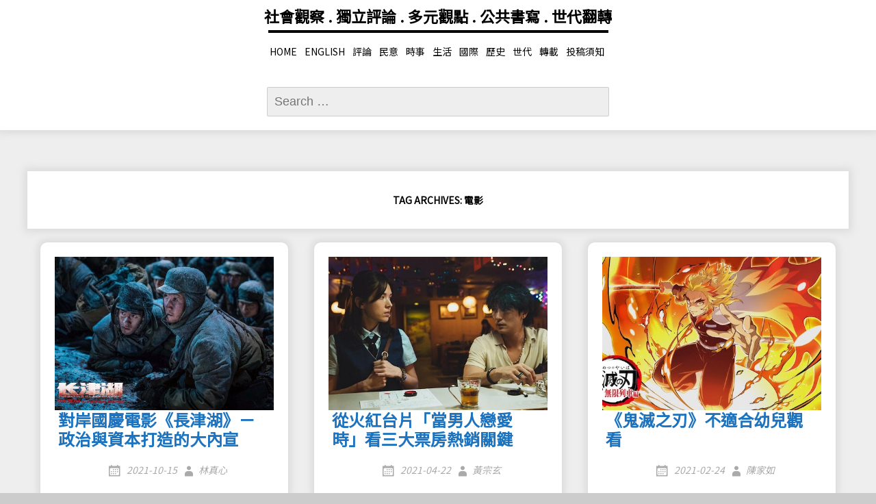

--- FILE ---
content_type: text/html; charset=UTF-8
request_url: https://newcongress.tw/?tag=%E9%9B%BB%E5%BD%B1
body_size: 12094
content:
<!DOCTYPE html>
<!--[if IE 7]>
<html class="ie ie7" lang="en-US">
<![endif]-->
<!--[if IE 8]>
<html class="ie ie8" lang="en-US">
<![endif]-->
<!--[if !(IE 7) | !(IE 8) ]><!-->
<html lang="en-US">
<!--<![endif]-->
<head>
    <meta property="fb:admins" content="637944199"/>
    <meta property="fb:app_id" content="651452415626419">
    <meta charset="UTF-8">
    <meta name="viewport" content="width=device-width">
    <link rel="pingback" href="https://newcongress.tw/xmlrpc.php">
    <title>電影</title>
<meta name='robots' content='max-image-preview:large' />
<!-- Jetpack Site Verification Tags -->
<meta name="google-site-verification" content="1QVZCQhbMfrZvpcaQzilRjwYBEAPa7Fwsg4SHMR0GD4" />
<link rel='dns-prefetch' href='//secure.gravatar.com' />
<link rel='dns-prefetch' href='//fonts.googleapis.com' />
<link rel='dns-prefetch' href='//v0.wordpress.com' />
<link rel='dns-prefetch' href='//widgets.wp.com' />
<link rel='dns-prefetch' href='//s0.wp.com' />
<link rel='dns-prefetch' href='//0.gravatar.com' />
<link rel='dns-prefetch' href='//1.gravatar.com' />
<link rel='dns-prefetch' href='//2.gravatar.com' />
<link rel="alternate" type="application/rss+xml" title=" &raquo; Feed" href="https://newcongress.tw/?feed=rss2" />
<link rel="alternate" type="application/rss+xml" title=" &raquo; Comments Feed" href="https://newcongress.tw/?feed=comments-rss2" />
<link rel="alternate" type="application/rss+xml" title=" &raquo; 電影 Tag Feed" href="https://newcongress.tw/?feed=rss2&#038;tag=%e9%9b%bb%e5%bd%b1" />
<script type="text/javascript">
/* <![CDATA[ */
window._wpemojiSettings = {"baseUrl":"https:\/\/s.w.org\/images\/core\/emoji\/14.0.0\/72x72\/","ext":".png","svgUrl":"https:\/\/s.w.org\/images\/core\/emoji\/14.0.0\/svg\/","svgExt":".svg","source":{"concatemoji":"https:\/\/newcongress.tw\/wp-includes\/js\/wp-emoji-release.min.js?ver=6.4.2"}};
/*! This file is auto-generated */
!function(i,n){var o,s,e;function c(e){try{var t={supportTests:e,timestamp:(new Date).valueOf()};sessionStorage.setItem(o,JSON.stringify(t))}catch(e){}}function p(e,t,n){e.clearRect(0,0,e.canvas.width,e.canvas.height),e.fillText(t,0,0);var t=new Uint32Array(e.getImageData(0,0,e.canvas.width,e.canvas.height).data),r=(e.clearRect(0,0,e.canvas.width,e.canvas.height),e.fillText(n,0,0),new Uint32Array(e.getImageData(0,0,e.canvas.width,e.canvas.height).data));return t.every(function(e,t){return e===r[t]})}function u(e,t,n){switch(t){case"flag":return n(e,"\ud83c\udff3\ufe0f\u200d\u26a7\ufe0f","\ud83c\udff3\ufe0f\u200b\u26a7\ufe0f")?!1:!n(e,"\ud83c\uddfa\ud83c\uddf3","\ud83c\uddfa\u200b\ud83c\uddf3")&&!n(e,"\ud83c\udff4\udb40\udc67\udb40\udc62\udb40\udc65\udb40\udc6e\udb40\udc67\udb40\udc7f","\ud83c\udff4\u200b\udb40\udc67\u200b\udb40\udc62\u200b\udb40\udc65\u200b\udb40\udc6e\u200b\udb40\udc67\u200b\udb40\udc7f");case"emoji":return!n(e,"\ud83e\udef1\ud83c\udffb\u200d\ud83e\udef2\ud83c\udfff","\ud83e\udef1\ud83c\udffb\u200b\ud83e\udef2\ud83c\udfff")}return!1}function f(e,t,n){var r="undefined"!=typeof WorkerGlobalScope&&self instanceof WorkerGlobalScope?new OffscreenCanvas(300,150):i.createElement("canvas"),a=r.getContext("2d",{willReadFrequently:!0}),o=(a.textBaseline="top",a.font="600 32px Arial",{});return e.forEach(function(e){o[e]=t(a,e,n)}),o}function t(e){var t=i.createElement("script");t.src=e,t.defer=!0,i.head.appendChild(t)}"undefined"!=typeof Promise&&(o="wpEmojiSettingsSupports",s=["flag","emoji"],n.supports={everything:!0,everythingExceptFlag:!0},e=new Promise(function(e){i.addEventListener("DOMContentLoaded",e,{once:!0})}),new Promise(function(t){var n=function(){try{var e=JSON.parse(sessionStorage.getItem(o));if("object"==typeof e&&"number"==typeof e.timestamp&&(new Date).valueOf()<e.timestamp+604800&&"object"==typeof e.supportTests)return e.supportTests}catch(e){}return null}();if(!n){if("undefined"!=typeof Worker&&"undefined"!=typeof OffscreenCanvas&&"undefined"!=typeof URL&&URL.createObjectURL&&"undefined"!=typeof Blob)try{var e="postMessage("+f.toString()+"("+[JSON.stringify(s),u.toString(),p.toString()].join(",")+"));",r=new Blob([e],{type:"text/javascript"}),a=new Worker(URL.createObjectURL(r),{name:"wpTestEmojiSupports"});return void(a.onmessage=function(e){c(n=e.data),a.terminate(),t(n)})}catch(e){}c(n=f(s,u,p))}t(n)}).then(function(e){for(var t in e)n.supports[t]=e[t],n.supports.everything=n.supports.everything&&n.supports[t],"flag"!==t&&(n.supports.everythingExceptFlag=n.supports.everythingExceptFlag&&n.supports[t]);n.supports.everythingExceptFlag=n.supports.everythingExceptFlag&&!n.supports.flag,n.DOMReady=!1,n.readyCallback=function(){n.DOMReady=!0}}).then(function(){return e}).then(function(){var e;n.supports.everything||(n.readyCallback(),(e=n.source||{}).concatemoji?t(e.concatemoji):e.wpemoji&&e.twemoji&&(t(e.twemoji),t(e.wpemoji)))}))}((window,document),window._wpemojiSettings);
/* ]]> */
</script>
<link rel='stylesheet' id='Selected-Post-custom-style-css' href='https://newcongress.tw/wp-content/plugins/wordpress-selected-post-plugin/css/style.css?ver=6.4.2' type='text/css' media='all' />
<style id='wp-emoji-styles-inline-css' type='text/css'>

	img.wp-smiley, img.emoji {
		display: inline !important;
		border: none !important;
		box-shadow: none !important;
		height: 1em !important;
		width: 1em !important;
		margin: 0 0.07em !important;
		vertical-align: -0.1em !important;
		background: none !important;
		padding: 0 !important;
	}
</style>
<link rel='stylesheet' id='wp-block-library-css' href='https://newcongress.tw/wp-includes/css/dist/block-library/style.min.css?ver=6.4.2' type='text/css' media='all' />
<style id='wp-block-library-inline-css' type='text/css'>
.has-text-align-justify{text-align:justify;}
</style>
<style id='classic-theme-styles-inline-css' type='text/css'>
/*! This file is auto-generated */
.wp-block-button__link{color:#fff;background-color:#32373c;border-radius:9999px;box-shadow:none;text-decoration:none;padding:calc(.667em + 2px) calc(1.333em + 2px);font-size:1.125em}.wp-block-file__button{background:#32373c;color:#fff;text-decoration:none}
</style>
<style id='global-styles-inline-css' type='text/css'>
body{--wp--preset--color--black: #000000;--wp--preset--color--cyan-bluish-gray: #abb8c3;--wp--preset--color--white: #ffffff;--wp--preset--color--pale-pink: #f78da7;--wp--preset--color--vivid-red: #cf2e2e;--wp--preset--color--luminous-vivid-orange: #ff6900;--wp--preset--color--luminous-vivid-amber: #fcb900;--wp--preset--color--light-green-cyan: #7bdcb5;--wp--preset--color--vivid-green-cyan: #00d084;--wp--preset--color--pale-cyan-blue: #8ed1fc;--wp--preset--color--vivid-cyan-blue: #0693e3;--wp--preset--color--vivid-purple: #9b51e0;--wp--preset--gradient--vivid-cyan-blue-to-vivid-purple: linear-gradient(135deg,rgba(6,147,227,1) 0%,rgb(155,81,224) 100%);--wp--preset--gradient--light-green-cyan-to-vivid-green-cyan: linear-gradient(135deg,rgb(122,220,180) 0%,rgb(0,208,130) 100%);--wp--preset--gradient--luminous-vivid-amber-to-luminous-vivid-orange: linear-gradient(135deg,rgba(252,185,0,1) 0%,rgba(255,105,0,1) 100%);--wp--preset--gradient--luminous-vivid-orange-to-vivid-red: linear-gradient(135deg,rgba(255,105,0,1) 0%,rgb(207,46,46) 100%);--wp--preset--gradient--very-light-gray-to-cyan-bluish-gray: linear-gradient(135deg,rgb(238,238,238) 0%,rgb(169,184,195) 100%);--wp--preset--gradient--cool-to-warm-spectrum: linear-gradient(135deg,rgb(74,234,220) 0%,rgb(151,120,209) 20%,rgb(207,42,186) 40%,rgb(238,44,130) 60%,rgb(251,105,98) 80%,rgb(254,248,76) 100%);--wp--preset--gradient--blush-light-purple: linear-gradient(135deg,rgb(255,206,236) 0%,rgb(152,150,240) 100%);--wp--preset--gradient--blush-bordeaux: linear-gradient(135deg,rgb(254,205,165) 0%,rgb(254,45,45) 50%,rgb(107,0,62) 100%);--wp--preset--gradient--luminous-dusk: linear-gradient(135deg,rgb(255,203,112) 0%,rgb(199,81,192) 50%,rgb(65,88,208) 100%);--wp--preset--gradient--pale-ocean: linear-gradient(135deg,rgb(255,245,203) 0%,rgb(182,227,212) 50%,rgb(51,167,181) 100%);--wp--preset--gradient--electric-grass: linear-gradient(135deg,rgb(202,248,128) 0%,rgb(113,206,126) 100%);--wp--preset--gradient--midnight: linear-gradient(135deg,rgb(2,3,129) 0%,rgb(40,116,252) 100%);--wp--preset--font-size--small: 13px;--wp--preset--font-size--medium: 20px;--wp--preset--font-size--large: 36px;--wp--preset--font-size--x-large: 42px;--wp--preset--spacing--20: 0.44rem;--wp--preset--spacing--30: 0.67rem;--wp--preset--spacing--40: 1rem;--wp--preset--spacing--50: 1.5rem;--wp--preset--spacing--60: 2.25rem;--wp--preset--spacing--70: 3.38rem;--wp--preset--spacing--80: 5.06rem;--wp--preset--shadow--natural: 6px 6px 9px rgba(0, 0, 0, 0.2);--wp--preset--shadow--deep: 12px 12px 50px rgba(0, 0, 0, 0.4);--wp--preset--shadow--sharp: 6px 6px 0px rgba(0, 0, 0, 0.2);--wp--preset--shadow--outlined: 6px 6px 0px -3px rgba(255, 255, 255, 1), 6px 6px rgba(0, 0, 0, 1);--wp--preset--shadow--crisp: 6px 6px 0px rgba(0, 0, 0, 1);}:where(.is-layout-flex){gap: 0.5em;}:where(.is-layout-grid){gap: 0.5em;}body .is-layout-flow > .alignleft{float: left;margin-inline-start: 0;margin-inline-end: 2em;}body .is-layout-flow > .alignright{float: right;margin-inline-start: 2em;margin-inline-end: 0;}body .is-layout-flow > .aligncenter{margin-left: auto !important;margin-right: auto !important;}body .is-layout-constrained > .alignleft{float: left;margin-inline-start: 0;margin-inline-end: 2em;}body .is-layout-constrained > .alignright{float: right;margin-inline-start: 2em;margin-inline-end: 0;}body .is-layout-constrained > .aligncenter{margin-left: auto !important;margin-right: auto !important;}body .is-layout-constrained > :where(:not(.alignleft):not(.alignright):not(.alignfull)){max-width: var(--wp--style--global--content-size);margin-left: auto !important;margin-right: auto !important;}body .is-layout-constrained > .alignwide{max-width: var(--wp--style--global--wide-size);}body .is-layout-flex{display: flex;}body .is-layout-flex{flex-wrap: wrap;align-items: center;}body .is-layout-flex > *{margin: 0;}body .is-layout-grid{display: grid;}body .is-layout-grid > *{margin: 0;}:where(.wp-block-columns.is-layout-flex){gap: 2em;}:where(.wp-block-columns.is-layout-grid){gap: 2em;}:where(.wp-block-post-template.is-layout-flex){gap: 1.25em;}:where(.wp-block-post-template.is-layout-grid){gap: 1.25em;}.has-black-color{color: var(--wp--preset--color--black) !important;}.has-cyan-bluish-gray-color{color: var(--wp--preset--color--cyan-bluish-gray) !important;}.has-white-color{color: var(--wp--preset--color--white) !important;}.has-pale-pink-color{color: var(--wp--preset--color--pale-pink) !important;}.has-vivid-red-color{color: var(--wp--preset--color--vivid-red) !important;}.has-luminous-vivid-orange-color{color: var(--wp--preset--color--luminous-vivid-orange) !important;}.has-luminous-vivid-amber-color{color: var(--wp--preset--color--luminous-vivid-amber) !important;}.has-light-green-cyan-color{color: var(--wp--preset--color--light-green-cyan) !important;}.has-vivid-green-cyan-color{color: var(--wp--preset--color--vivid-green-cyan) !important;}.has-pale-cyan-blue-color{color: var(--wp--preset--color--pale-cyan-blue) !important;}.has-vivid-cyan-blue-color{color: var(--wp--preset--color--vivid-cyan-blue) !important;}.has-vivid-purple-color{color: var(--wp--preset--color--vivid-purple) !important;}.has-black-background-color{background-color: var(--wp--preset--color--black) !important;}.has-cyan-bluish-gray-background-color{background-color: var(--wp--preset--color--cyan-bluish-gray) !important;}.has-white-background-color{background-color: var(--wp--preset--color--white) !important;}.has-pale-pink-background-color{background-color: var(--wp--preset--color--pale-pink) !important;}.has-vivid-red-background-color{background-color: var(--wp--preset--color--vivid-red) !important;}.has-luminous-vivid-orange-background-color{background-color: var(--wp--preset--color--luminous-vivid-orange) !important;}.has-luminous-vivid-amber-background-color{background-color: var(--wp--preset--color--luminous-vivid-amber) !important;}.has-light-green-cyan-background-color{background-color: var(--wp--preset--color--light-green-cyan) !important;}.has-vivid-green-cyan-background-color{background-color: var(--wp--preset--color--vivid-green-cyan) !important;}.has-pale-cyan-blue-background-color{background-color: var(--wp--preset--color--pale-cyan-blue) !important;}.has-vivid-cyan-blue-background-color{background-color: var(--wp--preset--color--vivid-cyan-blue) !important;}.has-vivid-purple-background-color{background-color: var(--wp--preset--color--vivid-purple) !important;}.has-black-border-color{border-color: var(--wp--preset--color--black) !important;}.has-cyan-bluish-gray-border-color{border-color: var(--wp--preset--color--cyan-bluish-gray) !important;}.has-white-border-color{border-color: var(--wp--preset--color--white) !important;}.has-pale-pink-border-color{border-color: var(--wp--preset--color--pale-pink) !important;}.has-vivid-red-border-color{border-color: var(--wp--preset--color--vivid-red) !important;}.has-luminous-vivid-orange-border-color{border-color: var(--wp--preset--color--luminous-vivid-orange) !important;}.has-luminous-vivid-amber-border-color{border-color: var(--wp--preset--color--luminous-vivid-amber) !important;}.has-light-green-cyan-border-color{border-color: var(--wp--preset--color--light-green-cyan) !important;}.has-vivid-green-cyan-border-color{border-color: var(--wp--preset--color--vivid-green-cyan) !important;}.has-pale-cyan-blue-border-color{border-color: var(--wp--preset--color--pale-cyan-blue) !important;}.has-vivid-cyan-blue-border-color{border-color: var(--wp--preset--color--vivid-cyan-blue) !important;}.has-vivid-purple-border-color{border-color: var(--wp--preset--color--vivid-purple) !important;}.has-vivid-cyan-blue-to-vivid-purple-gradient-background{background: var(--wp--preset--gradient--vivid-cyan-blue-to-vivid-purple) !important;}.has-light-green-cyan-to-vivid-green-cyan-gradient-background{background: var(--wp--preset--gradient--light-green-cyan-to-vivid-green-cyan) !important;}.has-luminous-vivid-amber-to-luminous-vivid-orange-gradient-background{background: var(--wp--preset--gradient--luminous-vivid-amber-to-luminous-vivid-orange) !important;}.has-luminous-vivid-orange-to-vivid-red-gradient-background{background: var(--wp--preset--gradient--luminous-vivid-orange-to-vivid-red) !important;}.has-very-light-gray-to-cyan-bluish-gray-gradient-background{background: var(--wp--preset--gradient--very-light-gray-to-cyan-bluish-gray) !important;}.has-cool-to-warm-spectrum-gradient-background{background: var(--wp--preset--gradient--cool-to-warm-spectrum) !important;}.has-blush-light-purple-gradient-background{background: var(--wp--preset--gradient--blush-light-purple) !important;}.has-blush-bordeaux-gradient-background{background: var(--wp--preset--gradient--blush-bordeaux) !important;}.has-luminous-dusk-gradient-background{background: var(--wp--preset--gradient--luminous-dusk) !important;}.has-pale-ocean-gradient-background{background: var(--wp--preset--gradient--pale-ocean) !important;}.has-electric-grass-gradient-background{background: var(--wp--preset--gradient--electric-grass) !important;}.has-midnight-gradient-background{background: var(--wp--preset--gradient--midnight) !important;}.has-small-font-size{font-size: var(--wp--preset--font-size--small) !important;}.has-medium-font-size{font-size: var(--wp--preset--font-size--medium) !important;}.has-large-font-size{font-size: var(--wp--preset--font-size--large) !important;}.has-x-large-font-size{font-size: var(--wp--preset--font-size--x-large) !important;}
.wp-block-navigation a:where(:not(.wp-element-button)){color: inherit;}
:where(.wp-block-post-template.is-layout-flex){gap: 1.25em;}:where(.wp-block-post-template.is-layout-grid){gap: 1.25em;}
:where(.wp-block-columns.is-layout-flex){gap: 2em;}:where(.wp-block-columns.is-layout-grid){gap: 2em;}
.wp-block-pullquote{font-size: 1.5em;line-height: 1.6;}
</style>
<link rel='stylesheet' id='sgwindow-style-css' href='https://newcongress.tw/wp-content/themes/sg-window/style.css?ver=6.4.2' type='text/css' media='all' />
<link rel='stylesheet' id='dreamway-style-css' href='https://newcongress.tw/wp-content/themes/dream-way/style.css?ver=6.4.2' type='text/css' media='all' />
<link rel='stylesheet' id='sgwindow-colors-css' href='https://newcongress.tw/wp-content/themes/sg-window/css/scheme-0.css?ver=05.08.2015' type='text/css' media='all' />
<link rel='stylesheet' id='dreamway-colors-css' href='https://newcongress.tw/wp-content/themes/dream-way/css/scheme-0.css?ver=6.4.2' type='text/css' media='all' />
<link rel='stylesheet' id='sgwindow-genericons-css' href='https://newcongress.tw/wp-content/themes/sg-window/genericons/genericons.css?ver=05.08.2015' type='text/css' media='all' />
<link rel='stylesheet' id='sgwindow-fonts-css' href='//fonts.googleapis.com/css?family=Noto+Sans+TC%7CNoto+Sans+TC%7CNoto+Sans+TC:300,400&#038;latin,latin-ext' type='text/css' media='all' />
<style id='jetpack_facebook_likebox-inline-css' type='text/css'>
.widget_facebook_likebox {
	overflow: hidden;
}

</style>
<link rel='stylesheet' id='sgwindow-page-css' href='https://newcongress.tw/wp-content/themes/sg-window/inc/css/page.css?ver=6.4.2' type='text/css' media='all' />
<link rel='stylesheet' id='sgwindow-one-page-nav-css' href='https://newcongress.tw/wp-content/themes/sg-window/inc/css/one-page.css?ver=6.4.2' type='text/css' media='all' />
<link rel='stylesheet' id='sgwindow-image-css' href='https://newcongress.tw/wp-content/themes/sg-window/inc/css/image.css?ver=6.4.2' type='text/css' media='all' />
<link rel='stylesheet' id='sgwindow-button-css' href='https://newcongress.tw/wp-content/themes/sg-window/inc/css/button.css?ver=6.4.2' type='text/css' media='all' />
<link rel='stylesheet' id='sgwindow-sidebar-widget-css' href='https://newcongress.tw/wp-content/themes/sg-window/inc/css/sidebar-widget.css?ver=6.4.2' type='text/css' media='all' />
<link rel='stylesheet' id='sgwindow-slider-css-css' href='https://newcongress.tw/wp-content/themes/sg-window/inc/css/slider.css?ver=6.4.2' type='text/css' media='all' />
<link rel='stylesheet' id='social-logos-css' href='https://newcongress.tw/wp-content/plugins/jetpack/_inc/social-logos/social-logos.min.css?ver=11.9' type='text/css' media='all' />
<link rel='stylesheet' id='jetpack_css-css' href='https://newcongress.tw/wp-content/plugins/jetpack/css/jetpack.css?ver=11.9' type='text/css' media='all' />
<script type="text/javascript" src="https://newcongress.tw/wp-includes/js/jquery/jquery.min.js?ver=3.7.1" id="jquery-core-js"></script>
<script type="text/javascript" src="https://newcongress.tw/wp-includes/js/jquery/jquery-migrate.min.js?ver=3.4.1" id="jquery-migrate-js"></script>
<script type="text/javascript" src="https://newcongress.tw/wp-content/plugins/wordpress-selected-post-plugin/js/custom.js?ver=6.4.2" id="Selected-Post-custom-script-js"></script>
<script type="text/javascript" src="https://newcongress.tw/wp-includes/js/dist/vendor/wp-polyfill-inert.min.js?ver=3.1.2" id="wp-polyfill-inert-js"></script>
<script type="text/javascript" src="https://newcongress.tw/wp-includes/js/dist/vendor/regenerator-runtime.min.js?ver=0.14.0" id="regenerator-runtime-js"></script>
<script type="text/javascript" src="https://newcongress.tw/wp-includes/js/dist/vendor/wp-polyfill.min.js?ver=3.15.0" id="wp-polyfill-js"></script>
<script type="text/javascript" id="jetpack-block-contact-form-js-extra">
/* <![CDATA[ */
var Jetpack_Block_Assets_Base_Url = {"url":"https:\/\/newcongress.tw\/wp-content\/plugins\/jetpack\/_inc\/blocks\/"};
/* ]]> */
</script>
<script type="text/javascript" src="https://newcongress.tw/wp-content/plugins/jetpack/_inc/blocks/contact-form/view.js?minify=false&amp;ver=11.9" id="jetpack-block-contact-form-js"></script>
<script type="text/javascript" src="https://newcongress.tw/wp-content/themes/sg-window/inc/js/one-page-nav.js?ver=6.4.2" id="sgwindow-sidebar-nav-js"></script>
<script type="text/javascript" src="https://newcongress.tw/wp-content/themes/sg-window/inc/js/portfolio-nav.js?ver=6.4.2" id="sgwindow-portfolio-nav-js"></script>
<script type="text/javascript" src="https://newcongress.tw/wp-content/themes/sg-window/inc/js/slider.js?ver=6.4.2" id="sgwindow-slider-js"></script>
<link rel="https://api.w.org/" href="https://newcongress.tw/index.php?rest_route=/" /><link rel="alternate" type="application/json" href="https://newcongress.tw/index.php?rest_route=/wp/v2/tags/1096" /><link rel="EditURI" type="application/rsd+xml" title="RSD" href="https://newcongress.tw/xmlrpc.php?rsd" />
<meta name="generator" content="WordPress 6.4.2" />
	<style>img#wpstats{display:none}</style>
				<style type="text/css"> 	
				
				
			.flex .entry-meta,
			.flex .entry-meta a {
				font-size: 0;
			}
		
				
		.site-title h1,
		.site-title a {
			color: #000;
		}
		
		.background-fixed {
			bckground: repeat  top center fixed;
			background-image: url();		
		}
		
		.site-content {
			-ms-flex-order: 1;     
			-webkit-order: 1;     
			order: 1;
		}
		
		.sidebar-1 {
			-ms-flex-order: 3;     
			-webkit-order:  3;  
			order:  3;
		}

		.sidebar-2 {
			-ms-flex-order: 2; 
			-webkit-order:  2;  
			order:  2;
		}
		
				
		
		.sidebar-before-footer,
		.header-wrap {
			max-width: 1680px;
		}
		
		.sidebar-before-footer,
		.header-wrap,
		.site {		
			max-width: 1680px;
		}	

		.main-wrapper.no-sidebar {
			max-width: 1600px;
		}	
		
		@media screen and (min-width: 1680px) {
			.image-wrapper {
				max-width: 1680px;
			}
		}
				
		.sidebar-footer .widget-area,
		.wide .widget > input,
		.wide .widget > form,
		.sidebar-before-footer .widget > div,
		.sidebar-before-footer .widget-area .widget > ul,
		.sidebar-top-full .widget-area .widget > div,
		.sidebar-top-full .widget-area .widget > ul {
			max-width: 1366px;
			margin-left: auto;
			margin-right: auto;
		}
		
		.site .wide .widget-area .main-wrapper.no-sidebar {
			margin: 0 auto;
			max-width: 1366px;
		}
		
		.sidebar-footer .widget-area,
		.wide .widget > input,
		.wide .widget > form,
		.sidebar-before-footer .widget > div,
		.sidebar-before-footer .widget-area .widget > ul,
		.sidebar-top-full .widget-area .widget > div,
		.sidebar-top-full .widget-area .widget > ul,
		.widget.sgwindow_side_bar .widget-title,
		.widget.sgwindow_side_bar .widgettitle,
		.text-container,
		.main-wrapper {
			max-width: 1366px;
		}
		
		.my-image {
			height: 87.5px;
		}
		
		@media screen and (min-width: 390.28571428571px) {		
			.my-image {
				height: 100px;
			}
		}
		
		@media screen and (min-width: 455.33333333333px) {		
			.my-image {
				height: 116.66666666667px;
			}
		}
		@media screen and (min-width: 546.4px) {		
			.my-image {
				height: 140px;
			}
		}
		@media screen and (min-width: 683px) {		
			.my-image {
				height: 175px;
			}
		}
		@media screen and (min-width: 910.66666666667px) {		
			.my-image {
				height: 233.33333333333px;
			}
		}
		@media screen and (min-width: 1138.3333333333px) {		
			.my-image {
				height: 350px;
			}
		}
		
		/* set width of column in px */
		@media screen and (min-width: 960px) {
	
			.content {
				-ms-flex-order: 1;     
				-webkit-order: 1;  
				order: 1;
			}

			.sidebar-1 {
				-ms-flex-order: 2;     
				-webkit-order: 2;  
				order: 2;
			}

			.sidebar-2 {
				-ms-flex-order: 3;     
				-webkit-order: 3;  
				order: 3;
			}
		
			.main-wrapper {
				-webkit-flex-flow: nowrap;
				-ms-flex-flow: nowrap;
				flex-flow: nowrap;
			}
			
			.sidebar-1,
			.sidebar-2 {
				display: block;
			}
	
			.sidebar-1 .column {
				padding: 0 20px 0 0;
			}
			
			.sidebar-2 .column {
				padding: 0 0 0 20px;
			}
				
			.site-content {
				-ms-flex-order: 2;     
				-webkit-order: 2;  
				order: 2;
			}
	
			.sidebar-1 {
				-ms-flex-order: 1;     
				-webkit-order: 1;  
				order: 1;
			}

			.sidebar-2 {
				-ms-flex-order: 3;     
				-webkit-order: 3;  
				order: 3;
			}
			
			.two-sidebars .sidebar-1 {
				width: 50%;
			}

			.two-sidebars .sidebar-2 {
				width: 22%;
			}
			.two-sidebars .site-content {
				width: 28%;
			}
			
			.left-sidebar .sidebar-1 {
				width: 30%;
			}
			.left-sidebar .site-content {
				width: 70%;
			}
			
			.right-sidebar .sidebar-2 {
				width: 25%;
			}	
			.right-sidebar .site-content {
				width: 75%;
			}	
		
			/* widget-sidebar */
			.sidebar-footer-content,
			.site .widget-sidebar-wrapper {

				-webkit-flex-flow: nowrap;
				-ms-flex-flow: nowrap;
				flex-flow: nowrap;
			}
			.my-sidebar-layout {
				margin: 20px 20px 20px 0;
				border: 1px solid #ccc;
			}
			.my-sidebar-layout:first-child {
				margin: 20px;
			}
			
		}
		
		@media screen and (min-width: 1366px) {
			
			/* image widget */

			.wide .small.flex-column-2 .column-4 .element .entry-title,
			.wide .small.flex-column-2 .column-4 .element p,
			.wide .small.flex-column-2 .column-4 .element a,
			.wide .small.flex-column-2 .column-3 .element .entry-title,
			.wide .small.flex-column-2 .column-3 .element p,
			.wide .small.flex-column-2 .column-3 .element a {
				font-size: 14px;
			}
			
			.wide .small.flex-column-2 .column-2 .element .entry-title,
			.wide .small.flex-column-2 .column-1 .element .entry-title {
				display: block;
				font-size: 14px;
			}

			.wide .small.flex-column-2 .column-2 .element p,
			.wide .small.flex-column-2 .column-2 .element a,
			.wide .small.flex-column-2 .column-1 .element p,
			.wide .small.flex-column-2 .column-1 .element a {
				display: block;
				font-size: 14px;
			}
			
			.wide .small.flex-column-4 .column-2 .element .entry-title,
			.wide .small.flex-column-4 .column-1 .element .entry-title,
			.wide .small.flex-column-3 .column-2 .element .entry-title,
			.wide .small.flex-column-3 .column-2 .element .entry-title,
			.wide .small.flex-column-2 .column-2 .element .entry-title,
			.wide .small.flex-column-2 .column-1 .element .entry-title {
				display: block;
				font-size: 14px;
			}

			.wide .small.flex-column-4 .column-2 .element p,
			.wide .small.flex-column-4 .column-1 .element p,
			.wide .small.flex-column-3 .column-2 .element p,
			.wide .small.flex-column-3 .column-1 .element p {
				display: block;
				font-size: 12px;
			}
			
			.wide .small.flex-column-1 .column-4 .element .entry-title,
			.wide .small.flex-column-1 .column-3 .element .entry-title,
			.wide .small.flex-column-1 .column-4 .element .link,
			.wide .small.flex-column-1 .column-3 .element .link,
			.wide .small.flex-column-1 .column-4 .element p,
			.wide .small.flex-column-1 .column-3 .element p {
				font-size: 16px;
			}
			
			.wide .small.flex-column-1 .column-2 .element .entry-title,
			.wide .small.flex-column-1 .column-1 .element .entry-title,
			.wide .small.flex-column-1 .column-2 .element .link,
			.wide .small.flex-column-1 .column-1 .element .link,
			.wide .small.flex-column-1 .column-2 .element p,
			.wide .small.flex-column-1 .column-1 .element p {
				font-size: 18px;
			}
			
			.my-sidebar-layout {
				margin: 20px 20px 20px 0;
				border: 1px solid #ccc;
			}
			.my-sidebar-layout:first-child {
				margin: 20px 20px 20px 0;
			}
			.my-sidebar-layout:last-child {
				margin: 20px 0 20px 0;
			}
						
		}
		
	 }

	</style>
		<style type="text/css">	
		
		.widget.sgwindow_recent_posts .content article footer a,
		.content-container article .entry-content a,
		.comments-link a,
		.category-list a,
		.featured-post,
		.logged-in-as a,
		.site .edit-link,
		.jetpack-widget-tag-nav,
		.jetpack-widget-nav,
		.content footer a {
			color: #1e54bf;
		}		
		
		.entry-header .entry-title a {
			color: #1e73be;
		}
		
		a:hover,
		.widget.sgwindow_recent_posts .content article footer a:hover,
		.content-container .entry-content a:hover,
		.comments-link a:hover,
		.comment-author.vcard a:hover,
		.comment-metadata a:hover,
		.entry-meta a:hover,
		.site-title a:hover,
		.site .author.vcard a:hover,
		.entry-header .entry-title a:hover,
		.site .widget .entry-meta a:hover,
		.category-list a:hover {
			color: #38dbf4;
		}

		.site-description h2 {
			color: #000000;
		}
		
		entry-header .entry-title a,
		h1,
		h2,
		h3,
		h4,
		h5,
		h6 {
			color: #000;
		}
		
		.site-title h1 a {
			color: #000;

		}
	</style>
		<style type="text/css"> 
	
	.site {
			font-family: 'Noto Sans TC', sans-serif;
			font-size: 14px;
	}
	
	h1,
	h2,
	h3,
	h4,
	h5,
	h6 {
		font-weight: bold;
			font-family: 'Noto Sans TC', sans-serif;
		}
	
			.site .site-title h1,
		.site-title a  {
		font-family: 'Noto Sans TC', sans-serif;
	}
		

	@media screen and (min-width: 680px) {
		h1 {
			font-size:24px;
		}
	}

	
	</style>
	<meta name="description" content="Posts about 電影 written by 林真心, 黃宗玄, 陳家如, 林志都, 路向南, 費文侯, 賴彥丞, 異想, 邱懋景, 起行, 南心, 秦靖, and 俞妍穎" />

<!-- Jetpack Open Graph Tags -->
<meta property="og:type" content="website" />
<meta property="og:title" content="電影" />
<meta property="og:url" content="https://newcongress.tw/?tag=%e9%9b%bb%e5%bd%b1" />
<meta property="og:image" content="https://s0.wp.com/i/blank.jpg" />
<meta property="og:image:alt" content="" />
<meta property="og:locale" content="en_US" />

<!-- End Jetpack Open Graph Tags -->
<style type="text/css" id="wp-custom-css">/*
歡迎使用自訂 CSS！

若要瞭解自訂 CSS 的運作方式，請參閱 http://wp.me/PEmnE-Bt
*/
.flex .entry-header h1 {
	text-align: left;
}

.flex .entry-meta,
.flex .entry-meta a {
	font-size: 14px;
}</style></head>

<body class="archive tag tag-1096 wp-custom-logo custom-background header-text-is-on google-fonts-on">
	<div id="page" class="hfeed site">

		<!-- Header -->
		<header id="masthead" class="site-header" role="banner">	
		
				<div id="sg-site-header" class="sg-site-header">
				
	<div class="menu-top">
		<!-- First Top Menu -->		
		<div class="nav-container top-1-navigation">						
						<div class="clear"></div>
		</div><!-- .top-1-navigation .nav-container -->

	<div class="sg-site-header-1">
		
		<div class="site-title">
			<h1><a href="https://newcongress.tw/" rel="home"></a></h1>
		</div><!-- .site-title -->
		<!-- Dscription -->
		<div class="site-description">
			<h2>社會觀察 . 獨立評論 . 多元觀點 . 公共書寫 . 世代翻轉</h2>
		</div><!-- .site-description -->
		
	</div><!-- .sg-site-header-1 -->
			
			<!-- Second Top Menu -->	
			
				<div class="nav-container top-navigation">
					<nav class="horisontal-navigation menu-2" role="navigation">
												<span class="toggle"><span class="menu-toggle"></span></span>
						<div class="menu-navi-container"><ul id="menu-navi" class="nav-horizontal"><li id="menu-item-17307" class="menu-item menu-item-type-custom menu-item-object-custom menu-item-home menu-item-17307"><a href="https://newcongress.tw">Home</a></li>
<li id="menu-item-16122" class="menu-item menu-item-type-taxonomy menu-item-object-category menu-item-16122"><a href="https://newcongress.tw/?cat=3960">English</a></li>
<li id="menu-item-1972" class="menu-item menu-item-type-taxonomy menu-item-object-category menu-item-1972"><a title="本站評析" href="https://newcongress.tw/?cat=3">評論</a></li>
<li id="menu-item-1380" class="menu-item menu-item-type-taxonomy menu-item-object-category menu-item-1380"><a title="投稿" href="https://newcongress.tw/?cat=7">民意</a></li>
<li id="menu-item-1377" class="menu-item menu-item-type-taxonomy menu-item-object-category menu-item-1377"><a title="議題討論" href="https://newcongress.tw/?cat=4">時事</a></li>
<li id="menu-item-1379" class="menu-item menu-item-type-taxonomy menu-item-object-category menu-item-1379"><a title="探討人性及藝術文學" href="https://newcongress.tw/?cat=8">生活</a></li>
<li id="menu-item-1973" class="menu-item menu-item-type-taxonomy menu-item-object-category menu-item-1973"><a title="世界局勢、全球觀點" href="https://newcongress.tw/?cat=2">國際</a></li>
<li id="menu-item-1974" class="menu-item menu-item-type-taxonomy menu-item-object-category menu-item-1974"><a title="歷史文化、往事回憶" href="https://newcongress.tw/?cat=6">歷史</a></li>
<li id="menu-item-1975" class="menu-item menu-item-type-taxonomy menu-item-object-category menu-item-1975"><a title="翻轉世代" href="https://newcongress.tw/?cat=9">世代</a></li>
<li id="menu-item-1378" class="menu-item menu-item-type-taxonomy menu-item-object-category menu-item-1378"><a title="轉載內容" href="https://newcongress.tw/?cat=5">轉載</a></li>
<li id="menu-item-17306" class="menu-item menu-item-type-post_type menu-item-object-page menu-item-17306"><a href="https://newcongress.tw/?page_id=1970">投稿須知</a></li>
</ul></div>					</nav><!-- .menu-2 .horisontal-navigation -->
					<div class="clear"></div>
				</div><!-- .top-navigation.nav-container -->
				
					</div><!-- .menu-top  -->
	</div><!-- .sg-site-header -->
			
		</header><!-- #masthead -->

		<div class="sg-header-area">
			<div class="header-wrap">
	
			
<div id="sidebar-1" class="sidebar-top-full wide">
	<div class="widget-area">
			
					<div class="widget widget_search"><form role="search" method="get" class="search-form" action="https://newcongress.tw/">
				<label>
					<span class="screen-reader-text">Search for:</span>
					<input type="search" class="search-field" placeholder="Search &hellip;" value="" name="s" />
				</label>
				<input type="submit" class="search-submit" value="Search" />
			</form></div>			
				</div><!-- .widget-area -->
</div><!-- .sidebar-top-full -->
			
			</div><!-- .header-wrap -->
		</div><!-- .sg-header-area -->

	<div class="main-area">
<div class="main-wrapper flex flex-layout-3 no-sidebar ">
	
	<div class="site-content">
							
					<header class="archive-header">
						<h1 class="archive-title">Tag Archives: 電影</h1>
					</header><!-- .archive-header -->
				
					<div class="content"> 

				<div class="content-container">

	<article id="post-23603" class="post-23603 post type-post status-publish format-standard has-post-thumbnail hentry category-4 category-6 category-3 tag-6289 tag-1622 tag-3430 tag-834 tag-1095 tag-135 tag-6288 tag-1096">

		<header class="entry-header">

							<div class="element effect-1">
					
					
						<div class="entry-thumbnail coverback" style="background-image: url(https://newcongress.tw/wp-content/uploads/2021/10/電影《長津湖》是中國大內宣.jpg); ">
						</div><!-- .entry-thumbnail -->
						
																							
					<a href="https://newcongress.tw/?p=23603" class="link-hover" rel="bookmark">
						<span class="link-button">
							Read more..						</span>
					</a>
						
				</div><!-- .element -->
						
			<h1 class="entry-title"><a href="https://newcongress.tw/?p=23603" rel="bookmark">對岸國慶電影《長津湖》－政治與資本打造的大內宣</a></h1>
		</header><!-- .entry-header -->
		
				
		<footer class="entry-meta">
			
				<span class="post-date">
					<span class="entry-date">
					<a href="https://newcongress.tw/?p=23603" title="2021-10-15" rel="bookmark">
						<span class="entry-date" datetime="2021-10-15">2021-10-15</span>
					</a>
			 </span><span class="byline">
				<span title="林真心" class="author vcard">
					<a class="url fn n" href="https://newcongress.tw/?author=9470" rel="author">林真心</a>
				</span>
			</span>				</span>
				
								</footer><!-- .entry-meta -->
		
	</article><!-- #post -->
	
</div><!-- .content-container --><div class="content-container">

	<article id="post-22261" class="post-22261 post type-post status-publish format-standard has-post-thumbnail hentry category-4 category-7 tag-456 tag-705 tag-5838 tag-80 tag-2510 tag-5839 tag-5840 tag-1096">

		<header class="entry-header">

							<div class="element effect-1">
					
					
						<div class="entry-thumbnail coverback" style="background-image: url(https://newcongress.tw/wp-content/uploads/2021/04/當男人戀愛時票房破億.jpg); ">
						</div><!-- .entry-thumbnail -->
						
																							
					<a href="https://newcongress.tw/?p=22261" class="link-hover" rel="bookmark">
						<span class="link-button">
							Read more..						</span>
					</a>
						
				</div><!-- .element -->
						
			<h1 class="entry-title"><a href="https://newcongress.tw/?p=22261" rel="bookmark">從火紅台片「當男人戀愛時」看三大票房熱銷關鍵</a></h1>
		</header><!-- .entry-header -->
		
				
		<footer class="entry-meta">
			
				<span class="post-date">
					<span class="entry-date">
					<a href="https://newcongress.tw/?p=22261" title="2021-04-22" rel="bookmark">
						<span class="entry-date" datetime="2021-04-22">2021-04-22</span>
					</a>
			 </span><span class="byline">
				<span title="黃宗玄" class="author vcard">
					<a class="url fn n" href="https://newcongress.tw/?author=5719" rel="author">黃宗玄</a>
				</span>
			</span>				</span>
				
								</footer><!-- .entry-meta -->
		
	</article><!-- #post -->
	
</div><!-- .content-container --><div class="content-container">

	<article id="post-21852" class="post-21852 post type-post status-publish format-standard has-post-thumbnail hentry category-4 category-7 tag-3349 tag-714 tag-754 tag-80 tag-5693 tag-1096 tag-5482">

		<header class="entry-header">

							<div class="element effect-1">
					
					
						<div class="entry-thumbnail coverback" style="background-image: url(https://newcongress.tw/wp-content/uploads/2021/02/鬼滅之刃是不適合幼兒觀看的動畫.jpg); ">
						</div><!-- .entry-thumbnail -->
						
																							
					<a href="https://newcongress.tw/?p=21852" class="link-hover" rel="bookmark">
						<span class="link-button">
							Read more..						</span>
					</a>
						
				</div><!-- .element -->
						
			<h1 class="entry-title"><a href="https://newcongress.tw/?p=21852" rel="bookmark">《鬼滅之刃》不適合幼兒觀看</a></h1>
		</header><!-- .entry-header -->
		
				
		<footer class="entry-meta">
			
				<span class="post-date">
					<span class="entry-date">
					<a href="https://newcongress.tw/?p=21852" title="2021-02-24" rel="bookmark">
						<span class="entry-date" datetime="2021-02-24">2021-02-24</span>
					</a>
			 </span><span class="byline">
				<span title="陳家如" class="author vcard">
					<a class="url fn n" href="https://newcongress.tw/?author=13391" rel="author">陳家如</a>
				</span>
			</span>				</span>
				
								</footer><!-- .entry-meta -->
		
	</article><!-- #post -->
	
</div><!-- .content-container --><div class="content-container">

	<article id="post-21175" class="post-21175 post type-post status-publish format-standard has-post-thumbnail hentry category-4 category-7 tag-4915 tag-505 tag-5510 tag-714 tag-5511 tag-80 tag-1096">

		<header class="entry-header">

							<div class="element effect-1">
					
					
						<div class="entry-thumbnail coverback" style="background-image: url(https://newcongress.tw/wp-content/uploads/2020/11/《孤味》是講述台南林氏蝦捲的故事.jpg); ">
						</div><!-- .entry-thumbnail -->
						
																							
					<a href="https://newcongress.tw/?p=21175" class="link-hover" rel="bookmark">
						<span class="link-button">
							Read more..						</span>
					</a>
						
				</div><!-- .element -->
						
			<h1 class="entry-title"><a href="https://newcongress.tw/?p=21175" rel="bookmark">從電影「孤味」看如何修補原生家庭的洞</a></h1>
		</header><!-- .entry-header -->
		
				
		<footer class="entry-meta">
			
				<span class="post-date">
					<span class="entry-date">
					<a href="https://newcongress.tw/?p=21175" title="2020-11-22" rel="bookmark">
						<span class="entry-date" datetime="2020-11-22">2020-11-22</span>
					</a>
			 </span><span class="byline">
				<span title="黃宗玄" class="author vcard">
					<a class="url fn n" href="https://newcongress.tw/?author=5719" rel="author">黃宗玄</a>
				</span>
			</span>				</span>
				
								</footer><!-- .entry-meta -->
		
	</article><!-- #post -->
	
</div><!-- .content-container --><div class="content-container">

	<article id="post-15060" class="post-15060 post type-post status-publish format-standard hentry category-4 category-7 tag-3782 tag-2462 tag-80 tag-1096">

		<header class="entry-header">

						
			<h1 class="entry-title"><a href="https://newcongress.tw/?p=15060" rel="bookmark">創造力不一定需要大預算 — 由近期兩部成功的小品電影說起</a></h1>
		</header><!-- .entry-header -->
		
				
		<footer class="entry-meta">
			
				<span class="post-date">
					<span class="entry-date">
					<a href="https://newcongress.tw/?p=15060" title="2018-12-18" rel="bookmark">
						<span class="entry-date" datetime="2018-12-18">2018-12-18</span>
					</a>
			 </span><span class="byline">
				<span title="林志都" class="author vcard">
					<a class="url fn n" href="https://newcongress.tw/?author=2731" rel="author">林志都</a>
				</span>
			</span>				</span>
				
								</footer><!-- .entry-meta -->
		
	</article><!-- #post -->
	
</div><!-- .content-container --><div class="content-container">

	<article id="post-12786" class="post-12786 post type-post status-publish format-standard hentry category-4 category-6 category-7 category-8 tag-3391 tag-501 tag-80 tag-1096">

		<header class="entry-header">

						
			<h1 class="entry-title"><a href="https://newcongress.tw/?p=12786" rel="bookmark">楊德昌電影《一一》的時代意義</a></h1>
		</header><!-- .entry-header -->
		
				
		<footer class="entry-meta">
			
				<span class="post-date">
					<span class="entry-date">
					<a href="https://newcongress.tw/?p=12786" title="2018-02-15" rel="bookmark">
						<span class="entry-date" datetime="2018-02-15">2018-02-15</span>
					</a>
			 </span><span class="byline">
				<span title="路向南" class="author vcard">
					<a class="url fn n" href="https://newcongress.tw/?author=34" rel="author">路向南</a>
				</span>
			</span>				</span>
				
								</footer><!-- .entry-meta -->
		
	</article><!-- #post -->
	
</div><!-- .content-container --><div class="content-container">

	<article id="post-11036" class="post-11036 post type-post status-publish format-standard hentry category-4 category-7 category-3 tag-3200 tag-80 tag-3149 tag-1096">

		<header class="entry-header">

						
			<h1 class="entry-title"><a href="https://newcongress.tw/?p=11036" rel="bookmark">李烈要拍不那麼政治的《返校》電影</a></h1>
		</header><!-- .entry-header -->
		
				
		<footer class="entry-meta">
			
				<span class="post-date">
					<span class="entry-date">
					<a href="https://newcongress.tw/?p=11036" title="2017-07-03" rel="bookmark">
						<span class="entry-date" datetime="2017-07-03">2017-07-03</span>
					</a>
			 </span><span class="byline">
				<span title="費文侯" class="author vcard">
					<a class="url fn n" href="https://newcongress.tw/?author=40" rel="author">費文侯</a>
				</span>
			</span>				</span>
				
								</footer><!-- .entry-meta -->
		
	</article><!-- #post -->
	
</div><!-- .content-container --><div class="content-container">

	<article id="post-11025" class="post-11025 post type-post status-publish format-standard hentry category-4 category-7 tag-3200 tag-80 tag-3149 tag-1096">

		<header class="entry-header">

						
			<h1 class="entry-title"><a href="https://newcongress.tw/?p=11025" rel="bookmark">不談政治的《返校》電影令人遺憾</a></h1>
		</header><!-- .entry-header -->
		
				
		<footer class="entry-meta">
			
				<span class="post-date">
					<span class="entry-date">
					<a href="https://newcongress.tw/?p=11025" title="2017-07-02" rel="bookmark">
						<span class="entry-date" datetime="2017-07-02">2017-07-02</span>
					</a>
			 </span><span class="byline">
				<span title="賴彥丞" class="author vcard">
					<a class="url fn n" href="https://newcongress.tw/?author=3577" rel="author">賴彥丞</a>
				</span>
			</span>				</span>
				
								</footer><!-- .entry-meta -->
		
	</article><!-- #post -->
	
</div><!-- .content-container --><div class="content-container">

	<article id="post-10642" class="post-10642 post type-post status-publish format-standard hentry category-4 category-7 tag-3168 tag-80 tag-1096 tag-317">

		<header class="entry-header">

						
			<h1 class="entry-title"><a href="https://newcongress.tw/?p=10642" rel="bookmark">當海盜遇上綁匪，誰輸誰贏？</a></h1>
		</header><!-- .entry-header -->
		
				
		<footer class="entry-meta">
			
				<span class="post-date">
					<span class="entry-date">
					<a href="https://newcongress.tw/?p=10642" title="2017-05-20" rel="bookmark">
						<span class="entry-date" datetime="2017-05-20">2017-05-20</span>
					</a>
			 </span><span class="byline">
				<span title="異想" class="author vcard">
					<a class="url fn n" href="https://newcongress.tw/?author=18" rel="author">異想</a>
				</span>
			</span>				</span>
				
								</footer><!-- .entry-meta -->
		
	</article><!-- #post -->
	
</div><!-- .content-container --><div class="content-container">

	<article id="post-9235" class="post-9235 post type-post status-publish format-standard hentry category-4 category-7 tag-3074 tag-3075 tag-2390 tag-1096">

		<header class="entry-header">

						
			<h1 class="entry-title"><a href="https://newcongress.tw/?p=9235" rel="bookmark">我們需要怎樣的金馬獎</a></h1>
		</header><!-- .entry-header -->
		
				
		<footer class="entry-meta">
			
				<span class="post-date">
					<span class="entry-date">
					<a href="https://newcongress.tw/?p=9235" title="2016-12-03" rel="bookmark">
						<span class="entry-date" datetime="2016-12-03">2016-12-03</span>
					</a>
			 </span><span class="byline">
				<span title="邱懋景" class="author vcard">
					<a class="url fn n" href="https://newcongress.tw/?author=3689" rel="author">邱懋景</a>
				</span>
			</span>				</span>
				
								</footer><!-- .entry-meta -->
		
	</article><!-- #post -->
	
</div><!-- .content-container --><div class="content-container">

	<article id="post-8518" class="post-8518 post type-post status-publish format-standard hentry category-4 category-7 tag-1250 tag-491 tag-2983 tag-2982 tag-2984 tag-1096">

		<header class="entry-header">

						
			<h1 class="entry-title"><a href="https://newcongress.tw/?p=8518" rel="bookmark">從《屍速列車》，我們看到了什麼？</a></h1>
		</header><!-- .entry-header -->
		
				
		<footer class="entry-meta">
			
				<span class="post-date">
					<span class="entry-date">
					<a href="https://newcongress.tw/?p=8518" title="2016-09-14" rel="bookmark">
						<span class="entry-date" datetime="2016-09-14">2016-09-14</span>
					</a>
			 </span><span class="byline">
				<span title="起行" class="author vcard">
					<a class="url fn n" href="https://newcongress.tw/?author=3038" rel="author">起行</a>
				</span>
			</span>				</span>
				
								</footer><!-- .entry-meta -->
		
	</article><!-- #post -->
	
</div><!-- .content-container --><div class="content-container">

	<article id="post-7004" class="post-7004 post type-post status-publish format-standard hentry category-2 category-4 category-7 tag-604 tag-1780 tag-695 tag-1931 tag-916 tag-1096">

		<header class="entry-header">

						
			<h1 class="entry-title"><a href="https://newcongress.tw/?p=7004" rel="bookmark">小丑與惡魔</a></h1>
		</header><!-- .entry-header -->
		
				
		<footer class="entry-meta">
			
				<span class="post-date">
					<span class="entry-date">
					<a href="https://newcongress.tw/?p=7004" title="2016-04-15" rel="bookmark">
						<span class="entry-date" datetime="2016-04-15">2016-04-15</span>
					</a>
			 </span><span class="byline">
				<span title="南心" class="author vcard">
					<a class="url fn n" href="https://newcongress.tw/?author=2571" rel="author">南心</a>
				</span>
			</span>				</span>
				
								</footer><!-- .entry-meta -->
		
	</article><!-- #post -->
	
</div><!-- .content-container --><div class="content-container">

	<article id="post-6935" class="post-6935 post type-post status-publish format-standard hentry category-4 category-7 tag-890 tag-2512 tag-749 tag-2389 tag-1096 tag-306">

		<header class="entry-header">

						
			<h1 class="entry-title"><a href="https://newcongress.tw/?p=6935" rel="bookmark">《十年》，人性現形記！</a></h1>
		</header><!-- .entry-header -->
		
				
		<footer class="entry-meta">
			
				<span class="post-date">
					<span class="entry-date">
					<a href="https://newcongress.tw/?p=6935" title="2016-04-09" rel="bookmark">
						<span class="entry-date" datetime="2016-04-09">2016-04-09</span>
					</a>
			 </span><span class="byline">
				<span title="秦靖" class="author vcard">
					<a class="url fn n" href="https://newcongress.tw/?author=2715" rel="author">秦靖</a>
				</span>
			</span>				</span>
				
								</footer><!-- .entry-meta -->
		
	</article><!-- #post -->
	
</div><!-- .content-container --><div class="content-container">

	<article id="post-6457" class="post-6457 post type-post status-publish format-standard hentry category-4 category-7 tag-1593 tag-1371 tag-2343 tag-2342 tag-916 tag-1096">

		<header class="entry-header">

						
			<h1 class="entry-title"><a href="https://newcongress.tw/?p=6457" rel="bookmark">台灣電影產業的真正警訊</a></h1>
		</header><!-- .entry-header -->
		
				
		<footer class="entry-meta">
			
				<span class="post-date">
					<span class="entry-date">
					<a href="https://newcongress.tw/?p=6457" title="2016-02-18" rel="bookmark">
						<span class="entry-date" datetime="2016-02-18">2016-02-18</span>
					</a>
			 </span><span class="byline">
				<span title="起行" class="author vcard">
					<a class="url fn n" href="https://newcongress.tw/?author=3038" rel="author">起行</a>
				</span>
			</span>				</span>
				
								</footer><!-- .entry-meta -->
		
	</article><!-- #post -->
	
</div><!-- .content-container --><div class="content-container">

	<article id="post-6150" class="post-6150 post type-post status-publish format-standard hentry category-4 category-7 tag-620 tag-2245 tag-103 tag-1252 tag-2247 tag-1096 tag-2246">

		<header class="entry-header">

						
			<h1 class="entry-title"><a href="https://newcongress.tw/?p=6150" rel="bookmark">台灣政治金酸莓獎公布！</a></h1>
		</header><!-- .entry-header -->
		
				
		<footer class="entry-meta">
			
				<span class="post-date">
					<span class="entry-date">
					<a href="https://newcongress.tw/?p=6150" title="2016-01-19" rel="bookmark">
						<span class="entry-date" datetime="2016-01-19">2016-01-19</span>
					</a>
			 </span><span class="byline">
				<span title="俞妍穎" class="author vcard">
					<a class="url fn n" href="https://newcongress.tw/?author=3104" rel="author">俞妍穎</a>
				</span>
			</span>				</span>
				
								</footer><!-- .entry-meta -->
		
	</article><!-- #post -->
	
</div><!-- .content-container -->					</div><!-- .content -->
					<div class="clear"></div>
				
					<nav class="navigation paging-navigation" role="navigation">
		<h1 class="screen-reader-text">Posts navigation</h1>
		<div class="pagination loop-pagination">
			<span aria-current="page" class="page-numbers current">1</span>
<a class="page-numbers" href="https://newcongress.tw/?paged=2&#038;tag=%E9%9B%BB%E5%BD%B1">2</a>
<a class="next page-numbers" href="https://newcongress.tw/?paged=2&#038;tag=%E9%9B%BB%E5%BD%B1">Next &rarr;</a>		</div><!-- .pagination -->
	</nav><!-- .navigation -->
						
					<div class="content-search">
											</div><!-- .content-search -->

					</div><!-- .site-content -->
	</div> <!-- .main-wrapper -->

	
		</div> <!-- .main-area -->
		
		
<div class="sidebar-wrap">
	<div class="sidebar-before-footer wide">
		<div class="widget-area">
						
					<aside id="advanced-search-widget-2" class="widget widget_advanced-search-widget"><h3 class="widget-title">搜尋</h3><form role="search" method="get" id="advanced-search-widget-2-searchform" action="https://newcongress.tw/" >
        	<div class="widget_search"><label class="screen-reader-text" for="advanced-search-widget-2-s">Search for:</label>
	        <input type="text" value="" name="s" id="advanced-search-widget-2-s" />
		<input type="hidden" name="posttype" value="post" />
		<input type="hidden" name="widget" value="advanced-search-widget-2" />
        	<input type="submit" id="advanced-search-widget-2-searchsubmit" value="Search" />
	        </div>
        	</form></aside><div class="feature-post-widget">
    
    <h1>精選文章</h1>
                    <div class="feature-post">
            <a href="https://newcongress.tw/?p=10335">
                <h2 class="post-title">
                    川習會的中美矛盾是戰略，不是貿易！
                </h2>
            </a>
            <span class="post-date">
                2017-04-08
            </span>
            <span class="post-author">
                韓非
            </span>
        </div>
                    <div class="feature-post">
            <a href="https://newcongress.tw/?p=4118">
                <h2 class="post-title">
                    八仙樂園爆炸案：缺乏常識造成的災難
                </h2>
            </a>
            <span class="post-date">
                2015-06-28
            </span>
            <span class="post-author">
                異想
            </span>
        </div>
                    <div class="feature-post">
            <a href="https://newcongress.tw/?p=6606">
                <h2 class="post-title">
                    彰化縣民輪替後的哀與愁
                </h2>
            </a>
            <span class="post-date">
                2016-03-06
            </span>
            <span class="post-author">
                許家瑋
            </span>
        </div>
                    <div class="feature-post">
            <a href="https://newcongress.tw/?p=3387">
                <h2 class="post-title">
                    新文明病：儲物症（Hoarding disorder)似正在增加
                </h2>
            </a>
            <span class="post-date">
                2015-04-13
            </span>
            <span class="post-author">
                楊庸一
            </span>
        </div>
    </div>
<div class="clearfix" style="clear:both;"></div>

					</div><!-- .widget-area -->
	</div><!-- .sidebar-before-footer .wide -->
</div><!-- .sidebar-wrap -->
			
<div class="sidebar-footer-wrap">
	<div class="sidebar-footer-content">

		<div class="sidebar-footer small footer-1">
			<div class="widget-area">
								
						<aside id="blog_subscription-3" class="widget widget_blog_subscription jetpack_subscription_widget"><h3 class="widget-title">訂閱本站</h3>
			<div class="wp-block-jetpack-subscriptions__container">
			<form action="#" method="post" accept-charset="utf-8" id="subscribe-blog-blog_subscription-3"
				data-blog="161446995"
				data-post_access_level="everybody" >
									<div id="subscribe-text"><p>輸入你的電子郵件訂閱新文章並接收新通知。</p>
</div>
																			<p id="subscribe-email">
						<label id="jetpack-subscribe-label"
							class="screen-reader-text"
							for="subscribe-field-blog_subscription-3">
							電子郵件位址						</label>
						<input type="email" name="email" required="required"
																					value=""
							id="subscribe-field-blog_subscription-3"
							placeholder="電子郵件位址"
						/>
					</p>

					<p id="subscribe-submit"
											>
						<input type="hidden" name="action" value="subscribe"/>
						<input type="hidden" name="source" value="https://newcongress.tw/?tag=%E9%9B%BB%E5%BD%B1"/>
						<input type="hidden" name="sub-type" value="widget"/>
						<input type="hidden" name="redirect_fragment" value="subscribe-blog-blog_subscription-3"/>
												<button type="submit"
															class="wp-block-button__link"
																					name="jetpack_subscriptions_widget"
						>
							訂閱						</button>
					</p>
							</form>
						</div>
			
</aside>
							</div><!-- .widget-area -->
		</div><!-- .sidebar-footer -->

		<div class="sidebar-footer small footer-2">
			<div class="widget-area">
				
										
							</div><!-- .widget-area -->
		</div><!-- .sidebar-footer -->

		<div class="sidebar-footer small footer-3">
			<div class="widget-area">
				
										
							</div><!-- .widget-area -->
		</div><!-- .sidebar-footer -->
	</div><!-- .sidebar-footer-content -->

</div><!-- .sidebar-footer-wrap -->	
		<footer id="colophon" class="site-footer">

					<div class="site-info">
			<a href="http://wordpress.org/">Powered by WordPress</a> | theme <a href="http://wpblogs.ru/themes/blog/theme/dream-way/">Dream Way</a>		</div><!-- .site-info --> 
	
			<a href="#" class="scrollup right"></a>
	
		</footer><!-- #colophon -->
	</div><!-- #page -->
	<div class="background-fixed"></div>
	<div class="hide-screen-fixed"></div>
	<script type="text/javascript" src="https://newcongress.tw/wp-includes/js/jquery/ui/core.min.js?ver=1.13.2" id="jquery-ui-core-js"></script>
<script type="text/javascript" src="https://newcongress.tw/wp-includes/js/jquery/ui/mouse.min.js?ver=1.13.2" id="jquery-ui-mouse-js"></script>
<script type="text/javascript" src="https://newcongress.tw/wp-includes/js/jquery/ui/sortable.min.js?ver=1.13.2" id="jquery-ui-sortable-js"></script>
<script type="text/javascript" src="https://newcongress.tw/wp-content/themes/sg-window/js/navigation.js?ver=2017321" id="sgwindow-navigation-js"></script>
<script type="text/javascript" src="https://newcongress.tw/wp-content/themes/sg-window/js/parallax.js?ver=05.08.2015" id="sgwindow-parallax-js"></script>
<script type="text/javascript" id="jetpack-facebook-embed-js-extra">
/* <![CDATA[ */
var jpfbembed = {"appid":"249643311490","locale":"en_US"};
/* ]]> */
</script>
<script type="text/javascript" src="https://newcongress.tw/wp-content/plugins/jetpack/_inc/build/facebook-embed.min.js?ver=11.9" id="jetpack-facebook-embed-js"></script>
<script type="text/javascript" src="https://newcongress.tw/wp-content/themes/sg-window/inc/js/image-widget.js?ver=20151012" id="sgwindow-image-script-js"></script>
	<script src='https://stats.wp.com/e-202604.js' defer></script>
	<script>
		_stq = window._stq || [];
		_stq.push([ 'view', {v:'ext',blog:'161446995',post:'0',tz:'8',srv:'newcongress.tw',j:'1:11.9'} ]);
		_stq.push([ 'clickTrackerInit', '161446995', '0' ]);
	</script>	
		</div> <!-- .main-area -->
		
		
				
		<footer id="colophon" class="site-footer">

					<div class="site-info">
			<a href="http://wordpress.org/">Powered by WordPress</a> | theme <a href="http://wpblogs.ru/themes/blog/theme/dream-way/">Dream Way</a>		</div><!-- .site-info --> 
	
			<a href="#" class="scrollup right"></a>
	
		</footer><!-- #colophon -->
	</div><!-- #page -->
	<div class="background-fixed"></div>
	<div class="hide-screen-fixed"></div>
		<script src='https://stats.wp.com/e-202604.js' defer></script>
	<script>
		_stq = window._stq || [];
		_stq.push([ 'view', {v:'ext',blog:'161446995',post:'0',tz:'8',srv:'newcongress.tw',j:'1:11.9'} ]);
		_stq.push([ 'clickTrackerInit', '161446995', '0' ]);
	</script><!-- BEGIN: 臉書留言外掛 JanYeh @ 2020/02/14 -->
<!-- old appId=542142579250575, new appId=819684108068434, 改使用新ID -->
	<div id="fb-root"></div>
	<script async defer crossorigin="anonymous" src="https://connect.facebook.net/zh_TW/sdk.js#xfbml=1&version=v6.0&appId=819684108068434&autoLogAppEvents=1"></script>
<!-- END: 臉書留言外掛 JanYeh @ 2020/02/14 -->
<script defer src="https://static.cloudflareinsights.com/beacon.min.js/vcd15cbe7772f49c399c6a5babf22c1241717689176015" integrity="sha512-ZpsOmlRQV6y907TI0dKBHq9Md29nnaEIPlkf84rnaERnq6zvWvPUqr2ft8M1aS28oN72PdrCzSjY4U6VaAw1EQ==" data-cf-beacon='{"version":"2024.11.0","token":"e3070a269cd04daeaa5b0b646157d49c","r":1,"server_timing":{"name":{"cfCacheStatus":true,"cfEdge":true,"cfExtPri":true,"cfL4":true,"cfOrigin":true,"cfSpeedBrain":true},"location_startswith":null}}' crossorigin="anonymous"></script>
</body>
</html>


--- FILE ---
content_type: application/javascript
request_url: https://newcongress.tw/wp-content/plugins/wordpress-selected-post-plugin/js/custom.js?ver=6.4.2
body_size: 54
content:
function insert(post_id, name){
    jQuery.getJSON(url, {'post_id': post_id}, function(response){
        jQuery('.open .result_list').append('<li>' + response.post_title + '<span class="dashicons dashicons-trash remove"></span><input type="hidden" name="' + name + '[id][]" value="' + post_id + '" /><input type="hidden" name="' + name + '[title][]" value="' + response.post_title + '"/></li>');
    });
}

jQuery(document).ready(function(){
    jQuery('.selected_post_widget_form ul').sortable();
    jQuery('.selected_post_widget_form ul').disableSelection();
    
});

jQuery(document).on('domchange', function(){
    jQuery('.selected_post_widget_form ul').sortable();
    jQuery('.selected_post_widget_form ul').disableSelection();
})

jQuery(document).on('click', '.search_btn', function(e){
    e.preventDefault();
    insert(jQuery('.open .search_text').val(), name);
});

jQuery(document).on('click','.open .remove',function(e){
    e.preventDefault();
    jQuery(this).parent().remove();
});